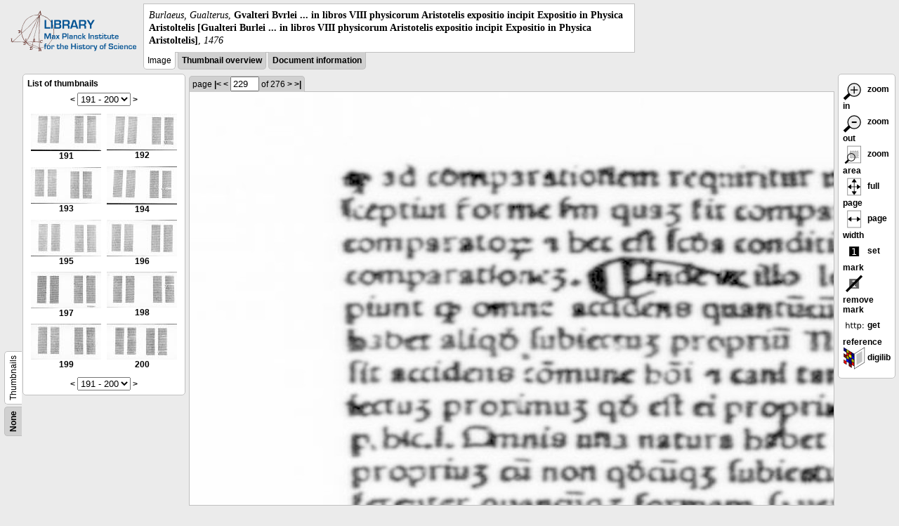

--- FILE ---
content_type: text/css
request_url: https://digilib.mpiwg-berlin.mpg.de/digitallibrary/jquery/jquery.digilib.css
body_size: 2069
content:
/* 
 * CSS style file for jQuery digilib
 *
 * Martin Raspe, Robert Casties, 11.1.2011
 */
* {
    -moz-box-sizing: border-box;
    -webkit-box-sizing: border-box;
    box-sizing: border-box;
}

div.dl-digilib .dl-disabled {
    display: none;
}

div.dl-digilib,
div.dl-digilib button,
div.dl-digilib input {
   font-family: Verdana, Arial, Helvetica, sans-serif;
   font-size: 12px;
}

div.dl-digilib div.dl-scaler {
	background-color: gray;
	z-index: 0;
	width: 0px;
	height: 0px;
}

div.dl-digilib div.dl-area {
    display: none;
	position: absolute;
	border: 2px solid #ff0000;
}

div.dl-digilib div.dl-areaoverlay {
	position: absolute;
	z-index: 100;
	/* background-image:url('.'); */
}

div.dl-digilib div.dl-birdview {
	border: 1px solid white;
	z-index: 10;
}

div.dl-digilib div.dl-birdzoom {
    position: absolute;
    border: 2px solid #ff0000;
    z-index: 100;
}

div.dl-digilib div.dl-mark {
	position: absolute;
	color: white;
	background: url('img/mark-bg-16.png');
	font-family: Verdana, Arial, Helvetica, sans-serif;
	font-weight: bold;
	font-size: 11px;
	height: 16px;
	width: 16px;
	padding-top: 1px;
	text-align: center;
	z-index: 10;
}

div.dl-digilib div.dl-annotationmark {
    position: absolute;
    color: black;
    background: url('img/annotationmark-bg-16.png');
    /* background-color: yellow; */
    font-family: Verdana, Arial, Helvetica, sans-serif;
    font-weight: bold;
    font-size: 11px;
    height: 16px;
    width: 16px;
    padding-top: 1px;
    text-align: center;
    z-index: 10;
}

div.dl-digilib div.dl-annotationregion {
    background-color: rgba(255, 255, 10, 0.3);
    /* border: 1px solid black; */
    padding: 2px 4px;
    color: black;
    font-family: Verdana, Arial, Helvetica, sans-serif;
    font-weight: bold;
    font-size: 11px;
}
div.dl-digilib div.dl-annotationregion:hover {
    background-color: transparent;
    border: 2px solid yellow;
}
    
div.dl-digilib div.dl-about {
	position: absolute;
	padding: 10px;	
	font-family: Verdana, Arial, Helvetica, sans-serif;
	border: 2px solid aqua;
	background-color: silver;
	text-align: center;
	display: none;
	z-index: 100;
}

div.dl-digilib div.dl-region {
	position: absolute;
	border: none;
    color: white;
	font-family: Verdana, Arial, Helvetica, sans-serif;
    font-size: 11px;
	background-color: red;
    opacity: 0.3;
	-ms-filter:"progid:DXImageTransform.Microsoft.Alpha(Opacity=30)";
}

div.dl-digilib div.dl-region a:link,
div.dl-digilib div.dl-region a:visited {
    color: white;
}

div.dl-digilib div.dl-region:hover {
	background-color: transparent;
	border: 2px solid red;
}

div.dl-digilib div.dl-regionArea {
	background-color: red;
	border: none;
    opacity: 0.3;
	-ms-filter:"progid:DXImageTransform.Microsoft.Alpha(Opacity=30)";
}

div.dl-digilib div.dl-regionHTML {
	background-color: blue;
}

div.dl-digilib div.dl-regionHTML:hover {
	background-color: transparent;
	border: 2px solid blue;
}

div.dl-digilib div.dl-region a.dl-regionnumber {
    color: white;
    text-decoration: none;
	font-weight: bold;
	font-size: 11px;
	text-align: center;
    padding: 0px 2px;
    margin-right: 4px;
    border: 1px solid white;
    display: inline-block;
}

div.dl-digilib map.dl-regioncontent {
    display: none;
}

div.dl-digilib div.dl-highlightregion {
	background-color: transparent;
	border: 5px solid aqua;
	opacity: 0.8;
	-ms-filter:"progid:DXImageTransform.Microsoft.Alpha(Opacity=80)";
}

div.dl-digilib div.dl-findregion {
	background-color: transparent;
	border: 5px solid aqua;
	opacity: 0.8;
	-ms-filter:"progid:DXImageTransform.Microsoft.Alpha(Opacity=80)";
}

div.dl-digilib select.dl-finddata {
    border: 1px solid black;
    width: 240px;
}

div.dl-digilib #dl-calibration {
	background: url('img/blue.png');
	position: absolute;
	border: 2px solid aqua;
	width: 400px;
	display: none;
	z-index: 100;
	}

div.dl-digilib #dl-ruler {
	width: 100%;
	height: 100%;
	padding-bottom: 10px;
	font-family: Verdana, Arial, Helvetica, sans-serif;
	font-size: 12px;
	font-weight: bold;
	text-align: center;
	color: aqua;
	background: url('img/ruler-top.gif') 0px -1px repeat-x;
	}

div.dl-digilib #dl-cm {
	padding: 5px;
	}

div.dl-digilib #dl-calibrationError {
	color: red;
	padding: 10px;
	display: none;
	}

div.dl-digilib #dl-calibrationInput {
	margin: 0px 10px;
	}

div.dl-digilib #dl-userpass {
	background-color: silver;
	width: 300px;
	padding: 10px;
	border: 1px solid black;
	position: absolute;
	display: none;
	z-index: 100;
	}

div.dl-digilib #dl-userpass div {
	padding-top: 10px;
	}

div.dl-digilib .dl-error {
	color: red;
	background-color: maroon;
	}

div.dl-digilib button.dl-button {
	margin: 0px 10px 10px 10px;
	border-width: 1px;
	font-family: Verdana, Arial, Helvetica, sans-serif;
	font-size: 12px;
	color: white;
	background: transparent;
	}

div.dl-digilib table.dl-rgbslider td.dl-rgb {
    width: 180px;
    padding: 6px;
    border: 2px solid aqua;
}

div.dl-digilib div.dl-rgbslider {
    display: none;
	border: 2px solid aqua;
	background-color: silver;
	padding: 10px;
	position: absolute;
    top: 0px;	
    }
div.dl-digilib div.dl-rgbsliderpreview,
div.dl-digilib div.dl-singlesliderpreview {
	border: 2px solid aqua;
	margin: 10px 0px;
    }

div.dl-digilib table.dl-rgbslider,
div.dl-digilib table.dl-rgbslidergrey,
div.dl-digilib table.dl-rgbsliderpreview,
div.dl-digilib table.dl-singleslider,
div.dl-digilib table.dl-singleslidergrey,
div.dl-digilib table.dl-singlesliderpreview {
    width: 100%;
    border-collapse: collapse;
    }

div.dl-digilib table.dl-rgbslidergrey td,
div.dl-digilib table.dl-rgbsliderpreview td,
div.dl-digilib table.dl-singleslidergrey td,
div.dl-digilib table.dl-singlesliderpreview td {
    height: 20px;
    }

div.dl-digilib td.dl-color div {
    color: aqua;
    border: 2px solid aqua;
    text-align: center;
    padding: 20px 0px;
    margin: 0px 20px 20px 0px;
    }

div.dl-digilib td.dl-r div {
    background-color: #800000;
    }

div.dl-digilib td.dl-g div {
    background-color: #008000;
    }

div.dl-digilib td.dl-b div {
    background-color: #000080;
    }

div.dl-digilib div.dl-singleslider {
    display: none;
	border: 2px solid aqua;
	background-color: silver;
	width: 300px;
	padding: 10px;
	position: absolute;
    top: 0px;	
    z-index: 100;
    }

div.dl-digilib div.dl-slider {
	border: 1px solid aqua;
	margin: 30px;
	z-index: 100;
	height: 6px;
	}

div.dl-digilib div.dl-regionInfo {
    display: none;
    position: absolute;
    overflow: visible;
	padding: 10px;
	font-family: Verdana, Arial, Helvetica, sans-serif;
	font-size: 12px;
	border: 2px solid aqua;
	color: black;
	background-color: silver;
    width: 300px;
	z-index: 100;
}

div.dl-digilib div.dl-regionInfo a {
    color: white;
    text-decoration: none;
    font-size: 11px;
	font-weight: bold;
	width: 300px;
}

.dl-infobutton {
    background-color: aqua;
    color: gray;
    padding: 0px 4px;
}

div.dl-info {
    display: none;
    margin: 10px;
}

div.dl-infoheader {
    margin-bottom: 20px;
}

/* scroll arrows */
div.dl-digilib table.dl-scalertable {
	border: 0;
	padding: 0;
}
div.dl-digilib table.dl-scalertable td {
    padding: 0;
}
div.dl-digilib table.dl-scalertable td.dl-arrow {
}
div.dl-digilib table.dl-scalertable td.dl-arrow:hover {
    background-color: black;
	opacity: 0.3;
	-ms-filter:"progid:DXImageTransform.Microsoft.Alpha(Opacity=30)";
}

div.dl-digilib table.dl-scalertable img.button {
    opacity: 1;
}

/* special definitions for fullscreen */
div.dl-digilib.dl-fullscreen div.dl-buttons {
	position: fixed;
	right: 0px;
	top: 0px;
	padding: 2px;
	background-color: transparent;
	z-index: 200;
}

div.dl-digilib.dl-fullscreen div.dl-buttons div.dl-button {
	margin-bottom: 3px;
}

div.dl-digilib.dl-fullscreen div.dl-buttons div.dl-button:hover {
	background-image: url('img/fullscreen/corona.png');
	background-repeat: no-repeat;
}

div.dl-digilib.dl-fullscreen div.dl-button-on {
	background-image: url('img/fullscreen/whitedisc.png');
	background-repeat: no-repeat;
}

div.dl-digilib.dl-fullscreen div.dl-birdview {
	position: fixed;
	bottom: 8px;
	right: 48px;
}

/* no borders for button images */
div.dl-digilib a img.dl-button {
    border:none;
}

/* SVG */
div.dl-digilib .dl-svg-handle {
	stroke: blue;
}
div.dl-digilib .dl-svg-handle:hover {
	fill: red;
}
div.dl-digilib .dl-svg-annotationregion {
    fill: rgba(255, 255, 10, 0.3);
    stroke: none;
}
div.dl-digilib .dl-svg-annotationregion:hover {
    fill: transparent;
    stroke: yellow;
    stroke-width: 2px;
}


/* special definitions for embedded */
div.dl-digilib.dl-embedded {
	position: relative;
}

div.dl-digilib.dl-embedded div.dl-buttons {
	position: absolute;
	right: 0px;
	top: 0px;
	padding: 1px;
	background-color: gray;
	opacity: 0.5;
	-ms-filter:"progid:DXImageTransform.Microsoft.Alpha(Opacity=50)";
	z-index: 100;
}

div.dl-digilib.dl-embedded div.dl-buttons div.dl-button:hover {
	background-color: black;
}

div.dl-digilib.dl-embedded div.dl-button-on {
	background-color: green;
}

div.dl-digilib.dl-embedded div.dl-birdview {
	position: absolute;
	bottom: 0px;
	right: 0px;
}

#dl-polygonPointWidget { display: none; background-color: rgba(255, 255, 255, 0.7); border: 1px solid grey; border-radius: 5px; width: 23px; z-index: 200; }
#dl-polygonPointWidget > div { height: 23px }
#dl-polygonPointWidget > div:hover { background-color: rgba(0, 255, 255, 0.3); }

.plus.icon { color: grey; position: absolute; margin-left: 5px; margin-top: 10px; }
.plus.icon:before { content: ''; position: absolute; width: 12px; height: 2px; background-color: currentColor; }
.plus.icon:after { content: '';  position: absolute; width: 12px; height: 2px; background-color: currentColor; -webkit-transform: rotate(90deg); transform: rotate(90deg); }
.minus.icon { color: grey; position: absolute; margin-left: 5px; margin-top: 10px; width: 12px; height: 2px; background-color: currentColor; }

